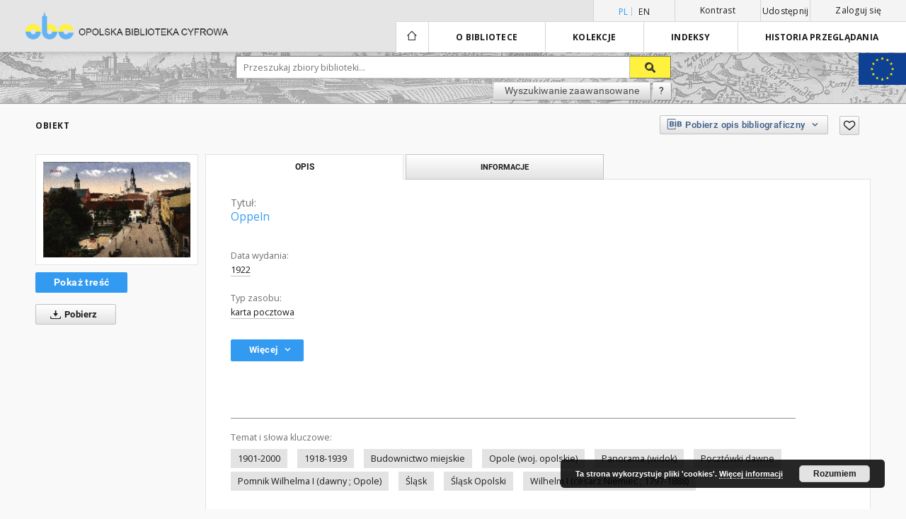

--- FILE ---
content_type: text/html;charset=utf-8
request_url: https://obc.opole.pl/dlibra/publication/1079/edition/862/oppeln?language=pl
body_size: 88428
content:
<!doctype html>
<html lang="pl">
	<head>
		<script src="https://obc.opole.pl/style/dlibra/default/js/script-jquery.min.js" type="text/javascript"></script>

		


<meta charset="utf-8">
<meta http-equiv="X-UA-Compatible" content="IE=edge">
<meta name="viewport" content="width=device-width, initial-scale=1">


<title>Opolska Biblioteka Cyfrowa</title>
<meta name="Description" content="[1] karta : ilustracja ; 9x14 cm" />

<meta property="og:url"                content="https://obc.opole.pl/dlibra/publication/1079/edition/862/oppeln?language=pl" />
<meta property="og:type"               content="Object" />
<meta property="og:title"              content="Opolska Biblioteka Cyfrowa" />
<meta property="og:description"        content="[1] karta : ilustracja ; 9x14 cm" />
<meta property="og:image"              content="https://obc.opole.pl/image/edition/thumbnail:docmetadata/862" />

<link rel="icon" type="image/png" href="https://obc.opole.pl/style/common/img/icons/favicon.png" sizes="16x16"> 
<link rel="apple-touch-icon" href="https://obc.opole.pl/style/common/img/icons/apple-touch-icon.png">

<link rel="canonical" href="https://obc.opole.pl/dlibra/publication/1079/edition/862?language=pl" />

<link rel="stylesheet" href="https://obc.opole.pl/style/dlibra/default/css/libs.css?@HASH-TOKEN@">
<link rel="stylesheet" href="https://obc.opole.pl/style/dlibra/default/css/main.css?@HASH-TOKEN@">
<link rel="stylesheet" href="https://obc.opole.pl/style/dlibra/default/css/colors.css?@HASH-TOKEN@">
<link rel="stylesheet" href="https://obc.opole.pl/style/dlibra/default/css/custom.css?@HASH-TOKEN@">


	    <link rel="search"  type="application/opensearchdescription+xml" href="https://obc.opole.pl/OBC_pl.xml"  title="OBC" />

										<link rel="meta" type="application/rdf+xml" href="https://obc.opole.pl/dlibra/rdf.xml?type=e&amp;id=862"/>
	
	<link rel="schema.DC" href="http://purl.org/dc/elements/1.1/" />
	<!--type is "document" for import all tags into zotero-->
	<meta name="DC.type" content="document" />
	<meta name="DC.identifier" content="https://obc.opole.pl/publication/1079" />
	
						<meta name="DC.date" content="1922" />
								<meta name="DC.identifier" content="http://obc.opole.pl/Content/862/PDF/2138.pdf" />
								<meta name="DC.subject" content="1901-2000" />
					<meta name="DC.subject" content="1918-1939" />
					<meta name="DC.subject" content="Budownictwo miejskie" />
					<meta name="DC.subject" content="Opole (woj. opolskie)" />
					<meta name="DC.subject" content="Panorama (widok)" />
					<meta name="DC.subject" content="Poczt&oacute;wki dawne" />
					<meta name="DC.subject" content="Pomnik Wilhelma I (dawny ; Opole)" />
					<meta name="DC.subject" content="&#346;l&#261;sk" />
					<meta name="DC.subject" content="&#346;l&#261;sk Opolski" />
					<meta name="DC.subject" content="Wilhelm I (cesarz Niemiec ; 1797-1888)" />
								<meta name="DC.format" content="application/pdf" />
								<meta name="DC.description" content="[1] karta : ilustracja ; 9x14 cm" />
					<meta name="DC.description" content="Na karcie fragment zabudowy ul. Krakowskiej od skrzy&#380;owania z Pl. Wolno&#347;ci w stron&#281; ratusza, pomnik Wilhelma I" />
								<meta name="DC.language" content="niemiecki" />
								<meta name="DC.source" content="2138 poczt." />
								<meta name="DC.type" content="karta pocztowa" />
								<meta name="DC.title" content="Oppeln" />
								<meta name="DC.relation" content="oai:obc.opole.pl:publication:1079" />
								<meta name="DC.rights" content="Wojew&oacute;dzka Biblioteka Publiczna w Opolu" />
								<meta name="DC.publisher" content="Zieher, Ottmar" />
								<meta name="DC.issued" content="1922" />
			
										<meta name="citation_title" content="Oppeln" />
				<meta name="citation_pdf_url" content="http://obc.opole.pl/Content/862/PDF/2138.pdf" />
				<meta name="citation_online_date" content="2010/04/14" />
		
							<script type="text/javascript">
var gaJsHost = (("https:" == document.location.protocol) ? "https://ssl." : "http://www.");
document.write(unescape("%3Cscript src='" + gaJsHost + "google-analytics.com/ga.js' type='text/javascript'%3E%3C/script%3E"));
</script>
<script type="text/javascript">
try {
var pageTracker = _gat._getTracker("UA-12041376-4");
pageTracker._trackPageview();
} catch(err) {}</script>

<!-- Google Tag Manager -->
<script>(function(w,d,s,l,i){w[l]=w[l]||[];w[l].push({'gtm.start':
new Date().getTime(),event:'gtm.js'});var f=d.getElementsByTagName(s)[0],
j=d.createElement(s),dl=l!='dataLayer'?'&l='+l:'';j.async=true;j.src=
'https://www.googletagmanager.com/gtm.js?id='+i+dl;f.parentNode.insertBefore(j,f);
})(window,document,'script','dataLayer','GTM-NJZBZKG');</script>
<!-- End Google Tag Manager -->

			
							</head>

	<body class="">

		
		<div class="container--main">

			<header class="header--main" tabindex="-1">

  <ul class="skip-links list-unstyled">
    <li><a href="#main-menu" class="inner">Przejdź do menu głównego</a></li>
        <li><a href="#search-form" class="inner">Przejdź do wyszukiwarki</a></li>
        <li><a href="#main-content" class="inner">Przejdź do treści</a></li>
    <li><a href="#footer">Przejdź do stopki</a></li>
  </ul>


	
        
  <div class="container--full">
    <nav class="header--top" id="navigationTop">
      <button class="header__menu-toggle navbar-toggle collapsed visible-xs visible-sm" type="button" data-toggle="collapse" data-target="#navbar-collapse" aria-expanded="false">
        <span class="dlibra-icon-menu"></span>
      </button>
      <ul class="header__list hidden-sm hidden-xs">
									      <li class="header__list-item header__list-item--languages hidden-xs hidden-sm">
      <a class="header__list__link header__list__link--language active" href="/" title="polski">
          pl
      </a>
                        <a class="header__list__link header__list__link--language" href="https://obc.opole.pl/dlibra/publication/1079/edition/862/oppeln?language=en" title="English">en</a>
                                </li>
      <li class="header__languages-item visible-xs visible-sm">
              <a href="https://obc.opole.pl/dlibra/publication/1079/edition/862/oppeln?language=en" class="header__languages__link ">en</a>
              <a href="https://obc.opole.pl/dlibra/publication/1079/edition/862/oppeln?language=pl" class="header__languages__link active">pl</a>
          </li>
  
				        <li class="header__list-item">
          <button class="header__list__link contrast__link" data-contrast="false">
            <span class="dlibra-icon-contrast"></span>
            Kontrast
          </button>
        </li>

        <li class="header__list-item">
          <div class="a2a--header">
            <div class="a2a_kit a2a_kit_size_32 a2a_default_style" data-a2a-url="https://obc.opole.pl/dlibra/publication/1079/edition/862/oppeln?language=pl">
              <a class="a2a_dd header__list__link" href="https://www.addtoany.com/share">Udostępnij</a>
            </div>
            <script>
               var a2a_config = a2a_config || {};
               a2a_config.onclick = 1;
               a2a_config.locale = "pl";
               a2a_config.color_main = "D7E5ED";
               a2a_config.color_border = "9D9D9D";
               a2a_config.color_link_text = "333333";
               a2a_config.color_link_text_hover = "333333";
               a2a_config.color_bg = "d9d9d9";
               a2a_config.icon_color = "#767676";
							 a2a_config.num_services = 6;
							 a2a_config.prioritize = ["facebook", "wykop", "twitter", "pinterest", "email", "gmail"];
            </script>
            <script async src="//static.addtoany.com/menu/page.js"></script>
          </div>
        </li>
        <li class="header__list-item">
                      <a href="https://obc.opole.pl/dlibra/login?refUrl=aHR0cHM6Ly9vYmMub3BvbGUucGwvZGxpYnJhL3B1YmxpY2F0aW9uLzEwNzkvZWRpdGlvbi84NjIvb3BwZWxuP2xhbmd1YWdlPXBs" class="header__list__link" >
              Zaloguj się
            </a>
                  </li>
      </ul>
    </nav>
  </div>
  <div class="navbar menu--desktop" role="navigation">
    <div class="container--full">
      <div class="menu__header">
        <a class="menu__logo" href="https://obc.opole.pl">
          <img src="https://obc.opole.pl/style/dlibra/default/img/custom-images/logo.png
" title="Opolska Biblioteka Cyfrowa" alt="Opolska Biblioteka Cyfrowa"/>
        </a>
      </div>
      <div class="menu__collapse" id="navbar-collapse" js-menu>
					<div class="menu__back__container visible-xs visible-sm" js-back-container>
					</div>
          <button class="header__menu-toggle--inner navbar-toggle collapsed visible-xs visible-sm" type="button" data-toggle="collapse" data-target="#navbar-collapse" aria-expanded="false" js-close></button>
          <ul class="header__languages visible-xs visible-sm">
                                <li class="header__list-item header__list-item--languages hidden-xs hidden-sm">
      <a class="header__list__link header__list__link--language active" href="/" title="polski">
          pl
      </a>
                        <a class="header__list__link header__list__link--language" href="https://obc.opole.pl/dlibra/publication/1079/edition/862/oppeln?language=en" title="English">en</a>
                                </li>
      <li class="header__languages-item visible-xs visible-sm">
              <a href="https://obc.opole.pl/dlibra/publication/1079/edition/862/oppeln?language=en" class="header__languages__link ">en</a>
              <a href="https://obc.opole.pl/dlibra/publication/1079/edition/862/oppeln?language=pl" class="header__languages__link active">pl</a>
          </li>
  
                      </ul>
          <div class="header__user visible-xs visible-sm">
                          <a href="https://obc.opole.pl/dlibra/login" class="header__user__link pull-left">
                Zaloguj się
              </a>
							<a href="" class="header__user__link contrast__link" data-contrast="false">
								<span class="dlibra-icon-contrast"></span>
								Kontrast
							</a>
              <div class="a2a--header header__user__a2a">
		            <div class="a2a_kit a2a_kit_size_32 a2a_default_style">
		              <a class="a2a_dd header__user__link" href="https://www.addtoany.com/share">Udostępnij</a>
		            </div>
		            <script>
		               var a2a_config = a2a_config || {};
		               a2a_config.onclick = 1;
		               a2a_config.locale = "pl";
									 a2a_config.num_services = 6;
									 a2a_config.prioritize = ["facebook", "wykop", "twitter", "pinterest", "email", "gmail"];
		            </script>
		            <script async src="//static.addtoany.com/menu/page.js"></script>
		          </div>
                      </div>
          <button class="menu__back hidden" js-back>
            <span class="dlibra-icon-chevron-left"></span>
            Powrót
          </button>
          <ul class="menu__nav nav">
            <li class=" hidden-xs hidden-sm">
              <a href="https://obc.opole.pl" class="home" title="Strona główna">
                <span class="dlibra-icon-home"></span>
              </a>
            </li>
                           	
						<li>
				<a href="#" class="dropdown-toggle hidden-xs hidden-sm" data-toggle="dropdown" js-section js-section-text>
					O bibliotece
				</a>
				<a href="#" class="dropdown-toggle visible-xs visible-sm" data-toggle="dropdown" js-section js-section-text tabindex="-1">
					O bibliotece
				</a>
				<button class="dlibra-icon-chevron-right visible-xs visible-sm dropdown-toggle dropdown-icon" title="Rozwiń/zwiń listę obiektów"></button>
					<ul class="dropdown-menu pull-right">

		<li class="visible-xs header__current" js-current>
			<span class="dlibra-icon-chevron-right"></span>
		</li>
									<li>
										<a href="https://obc.opole.pl/dlibra/text?id=example-page" class="menu__nav--no-dropdown">
							Opis projektu
									</a>
				</li>
												<li>
										<a href="https://obc.opole.pl/dlibra/text?id=default" class="menu__nav--no-dropdown">
							Najczęściej zadawane pytania
									</a>
				</li>
												<li>
										<a href="https://obc.opole.pl/dlibra/text?id=zasady" class="menu__nav--no-dropdown">
							Zasady funkcjonowania OBC
									</a>
				</li>
												<li>
																					<a href="https://obc.opole.pl/dlibra/contact" class="menu__nav--no-dropdown">
							Kontakt
														</a>
				</li>
												<li>
										<a href="https://obc.opole.pl/dlibra/text?id=dc-djvu" class="menu__nav--no-dropdown">
							Jak korzystać z publikacji DjVu?
									</a>
				</li>
												<li>
										<a href="https://obc.opole.pl/dlibra/text?id=plain-content" class="menu__nav--no-dropdown">
							Treść dla wyszukiwarek
									</a>
				</li>
												<li>
															<a href="/dlibra/pubstats" class="menu__nav--no-dropdown">
							Statystyki biblioteki
														</a>
				</li>
						</ul>
				</li>
			



                           
  <li class="">
    <a href="#" class="dropdown-toggle hidden-xs hidden-sm" data-toggle="dropdown"  js-section js-section-text>
      Kolekcje
    </a>
    <a href="#" class="dropdown-toggle visible-xs visible-sm" data-toggle="dropdown"  js-section js-section-text tabindex="-1">
      Kolekcje
    </a>
    <button class="dlibra-icon-chevron-right visible-xs visible-sm dropdown-toggle dropdown-icon" title="Rozwiń/zwiń listę obiektów"></button>
    <ul class="dropdown-menu pull-right">
      <li class="visible-xs visible-sm header__current" js-current>
        <span class="dlibra-icon-chevron-right"></span>
      </li>
            	
            	<li>
				<button class="dlibra-icon-circle-plus hidden-xs hidden-sm dropdown-toggle dropdown-icon" title="Rozwiń/zwiń listę obiektów">
		</button><a href="https://obc.opole.pl/dlibra/collectiondescription/41" js-section-text>
			Zbiory Partnerów OBC
		</a>
		<button class="dlibra-icon-chevron-right visible-xs visible-sm dropdown-toggle dropdown-icon" title="Rozwiń/zwiń listę obiektów"></button>
		<ul class="dropdown-menu">
			<li class="visible-xs visible-sm header__current" js-current>
				<span class="dlibra-icon-chevron-right"></span>
			</li>
							<li>
				<a href="https://obc.opole.pl/dlibra/collectiondescription/43" class="menu__nav--no-dropdown">
			Miejska Biblioteka Publiczna w Opolu
		</a>
	</li>
							<li>
				<a href="https://obc.opole.pl/dlibra/collectiondescription/45" class="menu__nav--no-dropdown">
			Muzeum Piastów Śląskich w Brzegu
		</a>
	</li>
							<li>
				<a href="https://obc.opole.pl/dlibra/collectiondescription/44" class="menu__nav--no-dropdown">
			Muzeum Ziemi Prudnickiej
		</a>
	</li>
							<li>
				<a href="https://obc.opole.pl/dlibra/collectiondescription/42" class="menu__nav--no-dropdown">
			Pedagogiczna Biblioteka Wojewódzka w Opolu
		</a>
	</li>
							<li>
				<a href="https://obc.opole.pl/dlibra/collectiondescription/46" class="menu__nav--no-dropdown">
			Państwowa Medyczna Wyższa Szkoła Zawodowa w Opolu
		</a>
	</li>
							<li>
				<a href="https://obc.opole.pl/dlibra/collectiondescription/51" class="menu__nav--no-dropdown">
			Gminna Biblioteka Publiczna w Pokoju
		</a>
	</li>
							<li>
				<a href="https://obc.opole.pl/dlibra/collectiondescription/52" class="menu__nav--no-dropdown">
			Instytut Śląski
		</a>
	</li>
					</ul>
	</li>
            	<li>
				<button class="dlibra-icon-circle-plus hidden-xs hidden-sm dropdown-toggle dropdown-icon" title="Rozwiń/zwiń listę obiektów">
		</button><a href="https://obc.opole.pl/dlibra/collectiondescription/9" js-section-text>
			Regionalia
		</a>
		<button class="dlibra-icon-chevron-right visible-xs visible-sm dropdown-toggle dropdown-icon" title="Rozwiń/zwiń listę obiektów"></button>
		<ul class="dropdown-menu">
			<li class="visible-xs visible-sm header__current" js-current>
				<span class="dlibra-icon-chevron-right"></span>
			</li>
							<li>
				<a href="https://obc.opole.pl/dlibra/collectiondescription/27" class="menu__nav--no-dropdown">
			Akty prawne
		</a>
	</li>
							<li>
				<a href="https://obc.opole.pl/dlibra/collectiondescription/25" class="menu__nav--no-dropdown">
			Bibliografie
		</a>
	</li>
							<li>
				<a href="https://obc.opole.pl/dlibra/collectiondescription/14" class="menu__nav--no-dropdown">
			Czasopisma
		</a>
	</li>
							<li>
				<button class="dlibra-icon-circle-plus hidden-xs hidden-sm dropdown-toggle dropdown-icon" title="Rozwiń/zwiń listę obiektów">
		</button><a href="https://obc.opole.pl/dlibra/collectiondescription/11" js-section-text>
			Druki ulotne
		</a>
		<button class="dlibra-icon-chevron-right visible-xs visible-sm dropdown-toggle dropdown-icon" title="Rozwiń/zwiń listę obiektów"></button>
		<ul class="dropdown-menu">
			<li class="visible-xs visible-sm header__current" js-current>
				<span class="dlibra-icon-chevron-right"></span>
			</li>
							<li>
				<a href="https://obc.opole.pl/dlibra/collectiondescription/21" class="menu__nav--no-dropdown">
			Powstania Ślaskie i Plebiscyt na Górnym Śląsku
		</a>
	</li>
					</ul>
	</li>
							<li>
				<a href="https://obc.opole.pl/dlibra/collectiondescription/54" class="menu__nav--no-dropdown">
			Grafika regionalna
		</a>
	</li>
							<li>
				<a href="https://obc.opole.pl/dlibra/collectiondescription/10" class="menu__nav--no-dropdown">
			Książki
		</a>
	</li>
							<li>
				<a href="https://obc.opole.pl/dlibra/collectiondescription/19" class="menu__nav--no-dropdown">
			Pocztówki regionalne
		</a>
	</li>
					</ul>
	</li>
            	<li>
				<button class="dlibra-icon-circle-plus hidden-xs hidden-sm dropdown-toggle dropdown-icon" title="Rozwiń/zwiń listę obiektów">
		</button><a href="https://obc.opole.pl/dlibra/collectiondescription/12" js-section-text>
			Dziedzictwo kulturowe
		</a>
		<button class="dlibra-icon-chevron-right visible-xs visible-sm dropdown-toggle dropdown-icon" title="Rozwiń/zwiń listę obiektów"></button>
		<ul class="dropdown-menu">
			<li class="visible-xs visible-sm header__current" js-current>
				<span class="dlibra-icon-chevron-right"></span>
			</li>
							<li>
				<a href="https://obc.opole.pl/dlibra/collectiondescription/17" class="menu__nav--no-dropdown">
			Starodruki
		</a>
	</li>
							<li>
				<a href="https://obc.opole.pl/dlibra/collectiondescription/18" class="menu__nav--no-dropdown">
			Rękopisy
		</a>
	</li>
							<li>
				<a href="https://obc.opole.pl/dlibra/collectiondescription/20" class="menu__nav--no-dropdown">
			Cymelia po konserwacji
		</a>
	</li>
							<li>
				<a href="https://obc.opole.pl/dlibra/collectiondescription/22" class="menu__nav--no-dropdown">
			Grafiki
		</a>
	</li>
							<li>
				<a href="https://obc.opole.pl/dlibra/collectiondescription/34" class="menu__nav--no-dropdown">
			Kartografia
		</a>
	</li>
							<li>
				<a href="https://obc.opole.pl/dlibra/collectiondescription/47" class="menu__nav--no-dropdown">
			Konserwacja RPO WO 2017-2019
		</a>
	</li>
							<li>
				<a href="https://obc.opole.pl/dlibra/collectiondescription/56" class="menu__nav--no-dropdown">
			Konserwacja MKiDN 2022
		</a>
	</li>
							<li>
				<a href="https://obc.opole.pl/dlibra/collectiondescription/57" class="menu__nav--no-dropdown">
			Konserwacja MKiDN 2023
		</a>
	</li>
							<li>
				<a href="https://obc.opole.pl/dlibra/collectiondescription/58" class="menu__nav--no-dropdown">
			Konserwacja MKiDN 2024
		</a>
	</li>
					</ul>
	</li>
            	<li>
				<button class="dlibra-icon-circle-plus hidden-xs hidden-sm dropdown-toggle dropdown-icon" title="Rozwiń/zwiń listę obiektów">
		</button><a href="https://obc.opole.pl/dlibra/collectiondescription/13" js-section-text>
			Zbiory współczesne
		</a>
		<button class="dlibra-icon-chevron-right visible-xs visible-sm dropdown-toggle dropdown-icon" title="Rozwiń/zwiń listę obiektów"></button>
		<ul class="dropdown-menu">
			<li class="visible-xs visible-sm header__current" js-current>
				<span class="dlibra-icon-chevron-right"></span>
			</li>
							<li>
				<a href="https://obc.opole.pl/dlibra/collectiondescription/15" class="menu__nav--no-dropdown">
			Czasopisma
		</a>
	</li>
							<li>
				<a href="https://obc.opole.pl/dlibra/collectiondescription/16" class="menu__nav--no-dropdown">
			Książki
		</a>
	</li>
							<li>
				<a href="https://obc.opole.pl/dlibra/collectiondescription/26" class="menu__nav--no-dropdown">
			Bibliografie
		</a>
	</li>
							<li>
				<a href="https://obc.opole.pl/dlibra/collectiondescription/30" class="menu__nav--no-dropdown">
			Rękopisy
		</a>
	</li>
							<li>
				<a href="https://obc.opole.pl/dlibra/collectiondescription/31" class="menu__nav--no-dropdown">
			Druki urzędowe
		</a>
	</li>
							<li>
				<a href="https://obc.opole.pl/dlibra/collectiondescription/40" class="menu__nav--no-dropdown">
			Akty prawne
		</a>
	</li>
					</ul>
	</li>
            	<li>
				<button class="dlibra-icon-circle-plus hidden-xs hidden-sm dropdown-toggle dropdown-icon" title="Rozwiń/zwiń listę obiektów">
		</button><a href="https://obc.opole.pl/dlibra/collectiondescription/23" js-section-text>
			eCzytelnia OBC
		</a>
		<button class="dlibra-icon-chevron-right visible-xs visible-sm dropdown-toggle dropdown-icon" title="Rozwiń/zwiń listę obiektów"></button>
		<ul class="dropdown-menu">
			<li class="visible-xs visible-sm header__current" js-current>
				<span class="dlibra-icon-chevron-right"></span>
			</li>
							<li>
				<a href="https://obc.opole.pl/dlibra/collectiondescription/28" class="menu__nav--no-dropdown">
			Dzienniki
		</a>
	</li>
							<li>
				<a href="https://obc.opole.pl/dlibra/collectiondescription/29" class="menu__nav--no-dropdown">
			Kalendarze
		</a>
	</li>
							<li>
				<a href="https://obc.opole.pl/dlibra/collectiondescription/39" class="menu__nav--no-dropdown">
			Fotografie
		</a>
	</li>
					</ul>
	</li>
            	<li>
				<a href="https://obc.opole.pl/dlibra/collectiondescription/24" class="menu__nav--no-dropdown">
			Muzykalia
		</a>
	</li>
            	<li>
				<a href="https://obc.opole.pl/dlibra/collectiondescription/33" class="menu__nav--no-dropdown">
			Polecane
		</a>
	</li>
            	<li>
				<a href="https://obc.opole.pl/dlibra/collectiondescription/35" class="menu__nav--no-dropdown">
			Kolekcja Emila Kornasia
		</a>
	</li>
            	<li>
				<button class="dlibra-icon-circle-plus hidden-xs hidden-sm dropdown-toggle dropdown-icon" title="Rozwiń/zwiń listę obiektów">
		</button><a href="https://obc.opole.pl/dlibra/collectiondescription/36" js-section-text>
			Pocztówki
		</a>
		<button class="dlibra-icon-chevron-right visible-xs visible-sm dropdown-toggle dropdown-icon" title="Rozwiń/zwiń listę obiektów"></button>
		<ul class="dropdown-menu">
			<li class="visible-xs visible-sm header__current" js-current>
				<span class="dlibra-icon-chevron-right"></span>
			</li>
							<li>
				<a href="https://obc.opole.pl/dlibra/collectiondescription/37" class="menu__nav--no-dropdown">
			Pocztówki świąteczne
		</a>
	</li>
							<li>
				<a href="https://obc.opole.pl/dlibra/collectiondescription/38" class="menu__nav--no-dropdown">
			Pocztówki Kresowe
		</a>
	</li>
					</ul>
	</li>
            	<li>
				<button class="dlibra-icon-circle-plus hidden-xs hidden-sm dropdown-toggle dropdown-icon" title="Rozwiń/zwiń listę obiektów">
		</button><a href="https://obc.opole.pl/dlibra/collectiondescription/49" js-section-text>
			Opole
		</a>
		<button class="dlibra-icon-chevron-right visible-xs visible-sm dropdown-toggle dropdown-icon" title="Rozwiń/zwiń listę obiektów"></button>
		<ul class="dropdown-menu">
			<li class="visible-xs visible-sm header__current" js-current>
				<span class="dlibra-icon-chevron-right"></span>
			</li>
							<li>
				<a href="https://obc.opole.pl/dlibra/collectiondescription/53" class="menu__nav--no-dropdown">
			Festiwal w Opolu
		</a>
	</li>
					</ul>
	</li>
            	<li>
				<a href="https://obc.opole.pl/dlibra/collectiondescription/55" class="menu__nav--no-dropdown">
			Kresy Wschodnie II Rzeczpospolitej Polskiej
		</a>
	</li>
          </ul>
  </li>


                           


<li>
	<a href="#" class="dropdown-toggle hidden-xs hidden-sm" data-toggle="dropdown" js-section js-section-text>
		Indeksy
	</a>
	<a href="#" class="dropdown-toggle visible-xs visible-sm" data-toggle="dropdown" js-section js-section-text tabindex="-1">
		Indeksy
	</a>
	<button class="dlibra-icon-chevron-right visible-xs visible-sm dropdown-toggle dropdown-icon" title="Rozwiń/zwiń listę obiektów"></button>
	<ul class="dropdown-menu pull-right">
		<li class="visible-xs visible-sm header__current" js-current>
			<span class="dlibra-icon-chevron-right"></span>
		</li>
					<li title="Nazwa zasobu.">
				<button class="dlibra-icon-circle-plus hidden-xs hidden-sm dropdown-toggle dropdown-icon" title="Pokaż/ukryj listę podatrybutów">
		</button><a href="https://obc.opole.pl/dlibra/indexsearch?rdfName=Title&ipp=60&p=0" js-section-text>
			Tytuł
		</a>
		<button class="dlibra-icon-chevron-right visible-xs visible-sm dropdown-toggle dropdown-icon" title="Pokaż/ukryj listę podatrybutów"></button>
		<ul class="dropdown-menu">
			<li class="visible-xs visible-sm header__current" js-current>
				<span class="dlibra-icon-chevron-right"></span>
			</li>
							<li title="Skrótowa nazwa grupy (np. czasopisma), do której należy zasób.">
				<a href="https://obc.opole.pl/dlibra/indexsearch?rdfName=GroupTitle&ipp=60&p=0" class="menu__nav--no-dropdown">
			Tytuł publikacji grupowej
		</a>
	</li>
					</ul>
	</li>
					<li title="Instytucja lub osoba odpowiedzialna za zawartość zasobu.">
				<a href="https://obc.opole.pl/dlibra/indexsearch?rdfName=Creator&ipp=60&p=0" class="menu__nav--no-dropdown">
			Autor
		</a>
	</li>
					<li title="Tematyka zawartości zasobu.">
				<a href="https://obc.opole.pl/dlibra/indexsearch?rdfName=Subject&ipp=60&p=0" class="menu__nav--no-dropdown">
			Hasło przedmiotowe
		</a>
	</li>
					<li title="Opis zawartości zasobu.">
				<button class="dlibra-icon-circle-plus hidden-xs hidden-sm dropdown-toggle dropdown-icon" title="Pokaż/ukryj listę podatrybutów">
		</button><a href="https://obc.opole.pl/dlibra/indexsearch?rdfName=Description&ipp=60&p=0" js-section-text>
			Opis
		</a>
		<button class="dlibra-icon-chevron-right visible-xs visible-sm dropdown-toggle dropdown-icon" title="Pokaż/ukryj listę podatrybutów"></button>
		<ul class="dropdown-menu">
			<li class="visible-xs visible-sm header__current" js-current>
				<span class="dlibra-icon-chevron-right"></span>
			</li>
							<li title="">
				<a href="https://obc.opole.pl/dlibra/indexsearch?rdfName=wwwDesc&ipp=60&p=0" class="menu__nav--no-dropdown">
			Opis www
		</a>
	</li>
					</ul>
	</li>
					<li title="Instytucja lub osoba odpowiedzialna za publikację zasobu.">
				<button class="dlibra-icon-circle-plus hidden-xs hidden-sm dropdown-toggle dropdown-icon" title="Pokaż/ukryj listę podatrybutów">
		</button><a href="https://obc.opole.pl/dlibra/indexsearch?rdfName=Publisher&ipp=60&p=0" js-section-text>
			Wydawca
		</a>
		<button class="dlibra-icon-chevron-right visible-xs visible-sm dropdown-toggle dropdown-icon" title="Pokaż/ukryj listę podatrybutów"></button>
		<ul class="dropdown-menu">
			<li class="visible-xs visible-sm header__current" js-current>
				<span class="dlibra-icon-chevron-right"></span>
			</li>
							<li title="">
				<a href="https://obc.opole.pl/dlibra/indexsearch?rdfName=Place&ipp=60&p=0" class="menu__nav--no-dropdown">
			Miejsce wydania
		</a>
	</li>
					</ul>
	</li>
					<li title="Instytucja lub osoba, która wniosła wkład do zawartości zasobu.">
				<a href="https://obc.opole.pl/dlibra/indexsearch?rdfName=Contributor&ipp=60&p=0" class="menu__nav--no-dropdown">
			Współtwórca
		</a>
	</li>
					<li title="Data związana z konkretnym wydarzeniem cyklu życia zasobu.">
				<a href="https://obc.opole.pl/dlibra/indexsearch?rdfName=Date&ipp=60&p=0" class="menu__nav--no-dropdown">
			Data wydania
		</a>
	</li>
					<li title="Charakter lub rodzaj treści zasobu.">
				<a href="https://obc.opole.pl/dlibra/indexsearch?rdfName=Type&ipp=60&p=0" class="menu__nav--no-dropdown">
			Typ zasobu
		</a>
	</li>
					<li title="Sposób fizycznej lub cyfrowej prezentacji zasobu.">
				<a href="https://obc.opole.pl/dlibra/indexsearch?rdfName=Format&ipp=60&p=0" class="menu__nav--no-dropdown">
			Format
		</a>
	</li>
					<li title="Jednoznaczny identyfikator zasobu w pewnym kontekście.">
				<a href="https://obc.opole.pl/dlibra/indexsearch?rdfName=Identifier&ipp=60&p=0" class="menu__nav--no-dropdown">
			Identyfikator zasobu
		</a>
	</li>
					<li title="Odniesienie do zasobu, z którego wywodzi się ten zasób.">
				<a href="https://obc.opole.pl/dlibra/indexsearch?rdfName=Source&ipp=60&p=0" class="menu__nav--no-dropdown">
			Identyfikator oryginału
		</a>
	</li>
					<li title="Język zawartości zasobu.">
				<a href="https://obc.opole.pl/dlibra/indexsearch?rdfName=Language&ipp=60&p=0" class="menu__nav--no-dropdown">
			Język
		</a>
	</li>
					<li title="Odnośniki do powiązanych zasobów.">
				<a href="https://obc.opole.pl/dlibra/indexsearch?rdfName=Relation&ipp=60&p=0" class="menu__nav--no-dropdown">
			Powiązania
		</a>
	</li>
					<li title="Zakres zawartości zasobu.">
				<a href="https://obc.opole.pl/dlibra/indexsearch?rdfName=Coverage&ipp=60&p=0" class="menu__nav--no-dropdown">
			Zakres
		</a>
	</li>
					<li title="Informacje o prawach dotyczących zasobu.">
				<a href="https://obc.opole.pl/dlibra/indexsearch?rdfName=Rights&ipp=60&p=0" class="menu__nav--no-dropdown">
			Prawa do dysponowania publikacją
		</a>
	</li>
					<li title="Tagi użytkowników.">
				<a href="https://obc.opole.pl/dlibra/indexsearch?rdfName=Tags&ipp=60&p=0" class="menu__nav--no-dropdown">
			Tagi
		</a>
	</li>
					<li title="Instytucja lub osoba, która dofinansowała digitalizację danego dzieła">
				<a href="https://obc.opole.pl/dlibra/indexsearch?rdfName=Sponsor&ipp=60&p=0" class="menu__nav--no-dropdown">
			Sponsor digitalizacji
		</a>
	</li>
			</ul>
</li>


                           <li>
  <button class="dlibra-icon-chevron-right visible-xs visible-sm dropdown-toggle dropdown-icon" title="Rozwiń/zwiń listę obiektów"></button>
  <a href="#" class="dropdown-toggle hidden-xs hidden-sm" data-toggle="dropdown" js-section js-section-text>
    Historia przeglądania
  </a>
  <a href="#" class="dropdown-toggle  visible-xs visible-sm" data-toggle="dropdown" js-section js-section-text tabindex="-1">
    Historia przeglądania
  </a>
	<ul class="dropdown-menu pull-right lastviewed">
    <li class="visible-xs visible-sm header__current" js-current>
      <span class="dlibra-icon-chevron-right"></span>
    </li>
    <li>
      <a href="#" class="dropdown-toggle" data-toggle="dropdown" js-section-text >
        Obiekty
      </a>
      <button class="dlibra-icon-chevron-right visible-xs visible-sm dropdown-toggle dropdown-icon" title="Rozwiń/zwiń listę obiektów"></button>
      <ul class="dropdown-menu pull-right">
        <li class="visible-xs visible-sm header__current" js-current>
          <span class="dlibra-icon-chevron-right"></span>
        </li>
		          </ul>
    </li>
    <li>
      <a href="#" class="dropdown-toggle" data-toggle="dropdown" js-section-text >
        Kolekcje
      </a>
      <button class="dlibra-icon-chevron-right visible-xs visible-sm dropdown-toggle dropdown-icon" title="Rozwiń/zwiń listę obiektów"></button>
      <ul class="dropdown-menu pull-right">
  			<li class="visible-xs visible-sm header__current" js-current>
  				<span class="dlibra-icon-chevron-right"></span>
  			</li>
		          </ul>
    </li>
  </ul>
</li>


                      </ul>
          <div class="menu__more hidden" js-more>
            <span class="dlibra-icon-chevron-long-down"></span>
          </div>
      </div>
    </div>
  </div>
</header>

<a class="eu__logo" href="
	https://wbp.opole.pl/index.php?option=com_content&view=article&id=349:fundusze-unijne&catid=2
">
  <img src="https://obc.opole.pl/style/dlibra/default/img/custom-images/eu-logo.jpg" class="eu__logo--img"/>
</a>

							
<section id="search-form">
	<div class="container--full">
	  <div class="header__search--subpage parallax-window"
>
			<div class="search__box--subpage">
								<form class="search__box--subpage__form" method="get" action="https://obc.opole.pl/dlibra/results">
					<label class="hidden-access" for="searchInput" title="Pole wyszukiwania">Pole wyszukiwania</label>
					<input class="search__box--subpage__input" id="searchInput" name="q" placeholder="Przeszukaj zbiory biblioteki..." required type="text"  maxlength="2001">
					<input name="action" value="SimpleSearchAction" type="hidden">
					<input name="type" value="-6" type="hidden">
					<input name="p" value="0" type="hidden">
					
					<button class="search__box--subpage__submit" type="submit" title="Wyszukaj">
						 <span class="dlibra-icon-search"></span>
					</button>
				</form>

				<div class="search__box--subpage__advanced-container">
					<a href="https://obc.opole.pl/dlibra/advsearch"
							class="search__box--subpage__advanced"
							title="Wyszukiwanie zaawansowane"
							data-advanced-search>
							Wyszukiwanie zaawansowane					</a>

					<a href="https://obc.opole.pl/dlibra/text?id=text-query-format" class="search__box--subpage__advanced-about" title="Jak poprawnie formułować zapytania?">
						<span>?</span>
					</a>
				</div>
				<div class="clearfix"></div>
	    </div>
				  </div>
	</div>
</section>

			
			<div id="main-content" class="anchor"></div>

			
												
<section>
<div id="publicationComponentData" data-homepageUrl="https://obc.opole.pl" data-servletName="/dlibra"
	data-isUserLoggedIn="false" data-editionId="862" data-publicationId="1079"
	data-permReqSuccessMsg="Prośba wysłana"
	data-permReqErrorMsg="Wysłanie prośby nie powiodło się"
	data-permReqWrongEmailMsg="Nieprawidłowy email"
	data-permReqEmptyReasonMsg="Wiadomość jest pusta"
	data-youHaveToBeLoggedMsg="Musisz być zalogowany"
	data-favoritesAddedMsg="Dodano do ulubionych."
	data-favoritesDeletedMsg="Usunięto z ulubionych"
	data-favoritesErrorMsg="Błąd podczas dodawania do ulubionych">
</div>

	<div class="modal fade modal--access" tabindex="-1" role="dialog" js-modal="access">
  <div class="modal-dialog" role="document" js-modal-inner>
    <div class="modal-content">
      <button type="button" class="modal-close" data-dismiss="modal" aria-label="Zamknij"></button>
      <div class="modal-header">
        <h4 class="modal-title">Poproś o dostęp</h4>
      </div>
			<form id="sendPermissionRequestForm" action="javascript:void(0)">
				<div class="modal-body">
					 <p class="modal-desc">Nie masz uprawnień do wyświetlenia tego obiektu. Aby poprosić
o dostęp do niego, wypełnij poniższe pola.</p>
					 <label class="modal-label" for="userEmail">E-mail<sup>*</sup></label>
					 <input class="modal-input" required type="email" name="userEmail" id="userEmail" value="" >
					 <input type="hidden" name="editionId" value="862" id="editionId">
					 <input type="hidden" name="publicationId" value="1079" id="publicationId">
					 <label class="modal-label" for="requestReason">Uzasadnienie<sup>*</sup></label>
					 <textarea class="modal-textarea" required name="requestReason" id="requestReason" cols="50" rows="5" ></textarea>
					 <input type="hidden" name="homeURL" id="homeURL" value="https://obc.opole.pl/dlibra">
				</div>
				<div class="modal-footer">
					<button class="modal-dismiss" type="button" class="btn btn-default" data-dismiss="modal">Anuluj</button>
					<button class="modal-submit" js-send-request>Wyślij</button>
				</div>
		 </form>
    </div><!-- /.modal-content -->
  </div><!-- /.modal-dialog -->
  <div class="modal-more hidden" js-modal-more></div>
</div><!-- /.modal -->



<div class="container--page container--component-object-container">
  <div class="object">
    <div class="object__box--top">
      <h2 class="object__header">
        Obiekt
      </h2>
			<div class="object__header-buttons">
				<div class="dropdown object__dropdown">
			    <button class="object__dropdown-bib-button dropdown-toggle" type="button" data-toggle="dropdown">
						<span class="dlibra-icon-bib object__dropdown-bib-add"></span>
						<span class="hidden-xs">Pobierz opis bibliograficzny</span>
						<span class="dlibra-icon-chevron-down"></span>
					</button>
			    <ul class="object__dropdown-bib dropdown-menu pull-right">
						<li>
							<a download="1079.ris" href="https://obc.opole.pl/dlibra/dlibra.ris?type=e&amp;id=862">
								ris
							</a>
						</li>
						<li>
							<a download="1079.bib" href="https://obc.opole.pl/dlibra/dlibra.bib?type=e&amp;id=862">
								BibTeX
							</a>
						</li>
			    </ul>
			  </div>
				<button type="button" class="object__button-fav "
					title="Dodaj do ulubionych"
					data-addToFav="Dodaj do ulubionych"
					data-deleteFromFav="Usuń z ulubionych"
          data-text-swap=' Usuń z ulubionych'
	        data-text-original=' Dodaj do ulubionych'
          data-ajaxurl="https://obc.opole.pl/dlibra/ajax.xml"
          data-ajaxparams="wid=Actions&amp;pageId=publication&amp;actionId=AddToFavouriteAction&amp;eid=862"
          data-addedtofavlab="Dodano do ulubionych."
          data-removedfromfavlab="Usunięto z ulubionych"
          data-onlylogged="Musisz się zalogować"
          data-error="Wystąpił błąd podczas dodawania do ulubionych"
          js-add-fav-object>
					<span class="dlibra-icon-heart"></span>
				</button>
	      <ul class="lang__list">
	        <li class="lang__list-item">
	        	        </li>
	      </ul>
			</div>


      <div class="settings__error" js-settings-errors>
    		<div class="settings__success" style="display: none;" js-settings-success>
    			<span>Zaktualizowano subskrypcję.</span>
    			<button class="settings__error-close" title="Zamknij okno dialogowe informacji" js-error-close></button>
    		</div>
    		<div class="settings__error-item" style="display: none;" js-settings-error tabindex="-1">
    			<span>Błąd podczas zmiany subskrypcji.</span>
    			<button class="settings__error-close" title="Zamknij okno dialogowe informacji" js-error-close></button>
    		</div>
    	</div>

    </div>
    <div class="object__box--left">
      <div class="object__image">
                
        																	<a href="https://obc.opole.pl/dlibra/publication/1079/edition/862/content" title="Oppeln">
							<img src="https://obc.opole.pl/image/edition/thumbnail:docmetadata/862" class="img-responsive" alt="Oppeln"/>
						</a>
					              </div>

			
			<div class="object__download">
																	<h3 class="download__header--all">
								<ul class="download__buttons">
									<li class="download__buttons-item">
										<a class="download__button"  href="https://obc.opole.pl/dlibra/publication/1079/edition/862/content">
											Pokaż treść
										</a>
									</li>
								</ul>
							</h3>
						
										    <a class="download__all-button js-analytics-content" href="https://obc.opole.pl/Content/862/download/" data-download="Rozpoczęto pobieranie" download>
                  <span class="dlibra-icon-download"></span>
              	              	Pobierz
              </a>
						<div class="clearfix"></div>
												</div>
			    </div>
		    <div class="object__box--right">
      <ul class="nav nav-tabs object__tabs" role="tablist">
        <li class="tab__item" role="presentation">
          <a href="#description" aria-controls="description" role="tab" data-toggle="tab" class="tab__item--description">Opis</a>
        </li>
        <li class="tab__item" role="presentation">
          <a href="#info" aria-controls="info" role="tab" data-toggle="tab" class="tab__item--info">Informacje</a>
        </li>
                      </ul>
      <div class="tab-content">
        <div class="tab-content__heading">
            <h3 class="object__title">
																	<span class="object__subheader">Tytuł:</span>
									<span class="dlibra-icon-circle-locked"></span>
																													Oppeln
																					
            </h3>
        </div>

				<!-- first tab start -->
        <div role="tabpanel" class="tab-pane object__pane" id="description">
          <div class="tab-content__container">
						<div class="desc__info">
					            	                							<h4 class="object__subheader">				Data wydania:
		</h4>
		<p class="object__desc">
						
																			<a href="https://obc.opole.pl//dlibra/metadatasearch?action=AdvancedSearchAction&type=-3&val1=Date:19220101~19221231"
					title="1922-01-01 - 1922-12-31">
					1922</a>
					      		</p>
	
				            	                							<h4 class="object__subheader">				Typ zasobu:
		</h4>
		<p class="object__desc">
						
																			<a href="https://obc.opole.pl//dlibra/metadatasearch?action=AdvancedSearchAction&type=-3&val1=Type:%22karta+pocztowa%22"
					title="">
					karta pocztowa</a>
					      		</p>
	
				            						</div>

                          <button class="object__more" type="button" data-toggle="collapse" data-target="#moreInfo" data-object-more="Więcej" data-object-less="Mniej">
                <span class="text">Więcej</span>
								<span class="icon dlibra-icon-chevron-down"></span>
              </button>
            <div id="moreInfo" class="collapse desc__more-info">
                             								<h4 class="object__subheader">				Opis:
		</h4>
		<p class="object__desc">
						
											<span>[1] karta : ilustracja ; 9x14 cm</span>
					      		; 
											<span>Na karcie fragment zabudowy ul. Krakowskiej od skrzyżowania z Pl. Wolności w stronę ratusza, pomnik Wilhelma I</span>
					      		</p>
	
			                             								<h4 class="object__subheader">				Wydawca:
		</h4>
		<p class="object__desc">
						
																			<a href="https://obc.opole.pl//dlibra/metadatasearch?action=AdvancedSearchAction&type=-3&val1=Publisher:%22Zieher%2C+Ottmar%22"
					title="">
					Zieher, Ottmar</a>
					      		</p>
	
															<h4 class="object__subheader">				Miejsce wydania:
		</h4>
		<p class="object__desc">
						
																			<a href="https://obc.opole.pl//dlibra/metadatasearch?action=AdvancedSearchAction&type=-3&val1=Place:%22M%C3%BCnchen%22"
					title="">
					M&uuml;nchen</a>
					      		</p>
	
									                             								<h4 class="object__subheader">				Format:
		</h4>
		<p class="object__desc">
						
																			<a href="https://obc.opole.pl//dlibra/metadatasearch?action=AdvancedSearchAction&type=-3&val1=Format:%22application%5C%2Fpdf%22"
					title="">
					application/pdf</a>
					      		</p>
	
			                             								<h4 class="object__subheader">				Identyfikator zasobu:
		</h4>
		<p class="object__desc">
						
							<a href="http://fbc.pionier.net.pl/id/oai:obc.opole.pl:862">oai:obc.opole.pl:862</a>
			
				      		</p>
	
			                             								<h4 class="object__subheader">				Identyfikator oryginału:
		</h4>
		<p class="object__desc">
						
																			<a href="https://obc.opole.pl//dlibra/metadatasearch?action=AdvancedSearchAction&type=-3&val1=Source:%222138+poczt.%22"
					title="">
					2138 poczt.</a>
					      		</p>
	
			                             								<h4 class="object__subheader">				Język:
		</h4>
		<p class="object__desc">
						
																			<a href="https://obc.opole.pl//dlibra/metadatasearch?action=AdvancedSearchAction&type=-3&val1=Language:%22niemiecki%22"
					title="">
					niemiecki</a>
					      		</p>
	
			                             								<h4 class="object__subheader">				Prawa do dysponowania publikacją:
		</h4>
		<p class="object__desc">
						
																			<a href="https://obc.opole.pl//dlibra/metadatasearch?action=AdvancedSearchAction&type=-3&val1=Rights:%22Wojew%C3%B3dzka+Biblioteka+Publiczna+w+Opolu%22"
					title="">
					Wojew&oacute;dzka Biblioteka Publiczna w Opolu</a>
					      		</p>
	
			              								<div class="exlibris__container">
																</div>
            </div>
						<div class="clearfix"></div>
            
              <div class="tab-content__footer">

									                <h4 class="object__subheader">
	                  Temat i słowa kluczowe:
	                </h4>
																																			<a class="object__keyword" href="https://obc.opole.pl/dlibra/metadatasearch?action=AdvancedSearchAction&amp;type=-3&amp;val1=Subject:%221901%5C-2000%22">
											1901-2000
										</a>
																			<a class="object__keyword" href="https://obc.opole.pl/dlibra/metadatasearch?action=AdvancedSearchAction&amp;type=-3&amp;val1=Subject:%221918%5C-1939%22">
											1918-1939
										</a>
																			<a class="object__keyword" href="https://obc.opole.pl/dlibra/metadatasearch?action=AdvancedSearchAction&amp;type=-3&amp;val1=Subject:%22Budownictwo+miejskie%22">
											Budownictwo miejskie
										</a>
																			<a class="object__keyword" href="https://obc.opole.pl/dlibra/metadatasearch?action=AdvancedSearchAction&amp;type=-3&amp;val1=Subject:%22Opole+%5C(woj.+opolskie%5C)%22">
											Opole (woj. opolskie)
										</a>
																			<a class="object__keyword" href="https://obc.opole.pl/dlibra/metadatasearch?action=AdvancedSearchAction&amp;type=-3&amp;val1=Subject:%22Panorama+%5C(widok%5C)%22">
											Panorama (widok)
										</a>
																			<a class="object__keyword" href="https://obc.opole.pl/dlibra/metadatasearch?action=AdvancedSearchAction&amp;type=-3&amp;val1=Subject:%22Poczt%C3%B3wki+dawne%22">
											Poczt&oacute;wki dawne
										</a>
																			<a class="object__keyword" href="https://obc.opole.pl/dlibra/metadatasearch?action=AdvancedSearchAction&amp;type=-3&amp;val1=Subject:%22Pomnik+Wilhelma+I+%5C(dawny+%5C%3B+Opole%5C)%22">
											Pomnik Wilhelma I (dawny ; Opole)
										</a>
																			<a class="object__keyword" href="https://obc.opole.pl/dlibra/metadatasearch?action=AdvancedSearchAction&amp;type=-3&amp;val1=Subject:%22%C5%9Al%C4%85sk%22">
											&#346;l&#261;sk
										</a>
																			<a class="object__keyword" href="https://obc.opole.pl/dlibra/metadatasearch?action=AdvancedSearchAction&amp;type=-3&amp;val1=Subject:%22%C5%9Al%C4%85sk+Opolski%22">
											&#346;l&#261;sk Opolski
										</a>
																			<a class="object__keyword" href="https://obc.opole.pl/dlibra/metadatasearch?action=AdvancedSearchAction&amp;type=-3&amp;val1=Subject:%22Wilhelm+I+%5C(cesarz+Niemiec+%5C%3B+1797%5C-1888%5C)%22">
											Wilhelm I (cesarz Niemiec ; 1797-1888)
										</a>
																	              </div>
          </div>
        </div>
				<!-- first tab end -->

				<!-- second tab start -->
        <div role="tabpanel" class="tab-pane fade object__pane" id="info">
          <div class="tab-content__container">
						<div class="desc__info">
							<h4 class="object__subheader">
	              Kolekcje, do których przypisany jest obiekt:
	            </h4>
	            <ul class="tab-content__collection-list">
	              	                	                  <li class="tab-content__collection-list-item">
	                    	                      <a class="tab-content__collection-link"  href="https://obc.opole.pl/dlibra/collectiondescription/1">
	                         Opolska Biblioteka Cyfrowa
	                      </a>
																									>
													                    	                      <a class="tab-content__collection-link"  href="https://obc.opole.pl/dlibra/collectiondescription/9">
	                         Regionalia
	                      </a>
																									>
													                    	                      <a class="tab-content__collection-link"  href="https://obc.opole.pl/dlibra/collectiondescription/19">
	                         Poczt&oacute;wki regionalne
	                      </a>
													                    	                  </li>
										<br />
	                	                  <li class="tab-content__collection-list-item">
	                    	                      <a class="tab-content__collection-link"  href="https://obc.opole.pl/dlibra/collectiondescription/1">
	                         Opolska Biblioteka Cyfrowa
	                      </a>
																									>
													                    	                      <a class="tab-content__collection-link"  href="https://obc.opole.pl/dlibra/collectiondescription/49">
	                         Opole
	                      </a>
													                    	                  </li>
										<br />
	                	              	            </ul>

              <h4 class="object__subheader">
                Data ostatniej modyfikacji:
              </h4>
              <p class="object__desc">
                                  2020-12-31
                              </p>

	            								<h4 class="object__subheader">
                  Data dodania obiektu:
                </h4>
                <p class="object__desc">
                  2010-04-14
                </p>
	              <h4 class="object__subheader">
                  Liczba wyświetleń treści obiektu:
								</h4>
								<p class="object__desc">
									156								</p>

											<h4 class="object__subheader">
							Liczba wyświetleń treści obiektu w formacie PDF
						</h4>
						<p class="object__desc">
							139
						</p>
						            
							<h4 class="object__subheader">
              	Wszystkie dostępne wersje tego obiektu:
							</h4>
							<p class="object__desc">
                <a href="https://obc.opole.pl/publication/1079">
                  https://obc.opole.pl/publication/1079
                </a>
              </p>

              <h4 class="object__subheader">
                Wyświetl opis w formacie RDF:
              </h4>
              <p class="object__desc">
                  <a class="object__button-link" href="https://obc.opole.pl/dlibra/rdf.xml?type=e&amp;id=862" target="_blank">
                    RDF
                  </a>
              </p>

	                            <h4 class="object__subheader">
                  Wyświetl opis w formacie OAI-PMH:
                </h4>
                <p class="object__desc">
                  <a class="object__button-link" href="https://obc.opole.pl/dlibra/oai-pmh-repository.xml?verb=GetRecord&amp;metadataPrefix=oai_dc&amp;identifier=oai:obc.opole.pl:862"  target="_blank">
                    OAI-PMH
                  </a>
                </p>
	            							<div class="tab-content__footer">
							</div>
						</div>
          </div>
        </div>
        <!-- second tab end -->

        <!-- third tab start -->
        <div role="tabpanel" class="tab-pane fade object__pane" id="structure">
			<ul class="tab-content__tree-list">
							<li class="tab-content__tree-list-item">
			
	<span class="tab-content__tree-fake-list-item ">
					<div class="tab-content__tree-icons-holder">

									<span class="dlibra-icon-file-locked"></span>
							</div>
				<a class="tab-content__tree-link "
				href="https://obc.opole.pl/dlibra/publication/$node.info.id" title="Przejdź do opisu obiektu">
			<span class="dlibra-icon-circle-chevron-right"></span>
			
		</a>
	</span>
		</li>
				</ul>
			<div class="tab-content__footer"></div>
        </div>
        <!-- third tab end -->

        <!-- fourth tab start -->
        <div role="tabpanel" class="tab-pane fade object__pane" id="version">
                            <table class="tab-content__version">
                                <thead>
                                  <tr>
                                      <th>Nazwa wydania</th>
                                      <th>Data</th>
                                  </tr>
                                </thead>
                                <tbody>
                                                                      <tr>
                                        <td><a href="https://obc.opole.pl/dlibra/publication/1079/edition/862">Oppeln</a></td>
                                        <td>2020-12-31</td>
                                    </tr>
                                                                  </tbody>
                    </table>
                        </div>
        <!-- fourth tab end -->
        </div>
      </div>
    </div>
    <div class="clearfix"></div>
  </div>
</div>
</section>
<div class="clearfix"></div>

<section>
<div class="container--component container--component-similarhits">
	<div class="component__objects constant-container">
		<div class="heading__line--container">
				<h3 class="heading__component">Obiekty</h3>
				<h5 class="heading__component subheading">Podobne</h5>
		</div>

		<div class="component__objects--list">
			<div class="objects-carousel owl-carousel">
															
	
			
			
	
	
			
	
		
	<div class="objectbox objectbox--main">

		
		<div class="objectbox__photo">
						<a href="https://obc.opole.pl/dlibra/publication/13283/edition/12265" title="[Oppeln]">
									<figure class="objectbox__photo--image" style="background-image: url('https://obc.opole.pl/image/edition/thumbnail:result_item/12265')">
					</figure>
							</a>
		</div>
		<div class="objectbox__content">
			<div class="objectbox__title">
				<h2 class="objectbox__text--title" title="[Oppeln]">
					<a href="https://obc.opole.pl/dlibra/publication/13283/edition/12265">
						[Oppeln]					</a>
				</h2>
			</div>

			<div class="objectbox__creator">
				<p class="objectbox__text--creator" title="false" >
														</p>
			</div>
			<div class="objectbox__date">
				<span class="objectbox__text--date"  title="[1935]">
											[1935]
									</span>
			</div>
			<div class="objectbox__type">
				<span class="objectbox__text--date">
																		karta pocztowa															</span>
			</div>
		</div>
		<div class="objectbox__icons">
				<span class="objectbox__icons--span">
		<button type="button" class=""
			title="Dodaj do ulubionych"
			data-addToFav="Dodaj do ulubionych"
			data-deleteFromFav="Usuń z ulubionych"
			data-ajaxurl="https://obc.opole.pl/dlibra/ajax.xml"
			data-ajaxparams="wid=Actions&pageId=publication&actionId=AddToFavouriteAction&eid=12265"
			data-addedtofavlab="Dodano do ulubionych."
			data-removedfromfavlab="Usunięto z ulubionych"
			data-onlylogged="Musisz się zalogować"
			data-error="Wystąpił błąd podczas dodawania do ulubionych"
			js-add-fav>
			<span class="dlibra-icon-heart"></span>
		</button>
	</span>

	<span class="objectbox__icons--span">
				<span class="dropdown">
			<button class="dropdown-toggle" type="button" data-toggle="dropdown"
				title="Pobierz opis bibliograficzny">
				<i class="dlibra-icon-bib"></i>
			</button>
			<ul class="object__dropdown-bib dropdown-menu pull-left">
				<li>
					<a href="https://obc.opole.pl/dlibra/dlibra.ris?type=e&id=12265">
						ris
					</a>
				</li>
				<li>
					<a href="https://obc.opole.pl/dlibra/dlibra.bib?type=e&id=12265">
						BibTeX
					</a>
				</li>
			</ul>
		</span>
	</span>

	<span class="objectbox__icons--span">
			<a href="https://obc.opole.pl/dlibra/publication/13283/edition/12265/content?ref=L3B1YmxpY2F0aW9uLzEwNzkvZWRpdGlvbi84NjI" title="Wyświetl treść publikacji">
			<span class="dlibra-icon-file"></span>
		</a>
		</span>

	<span class="objectbox__icons--span go">
		<a href="https://obc.opole.pl/dlibra/publication/13283/edition/12265" title="Pokaż szczegóły">
			<span class="dlibra-icon-circle-chevron-right"></span>
		</a>
	</span>

		</div>
	</div>
											
	
			
			
	
	
			
	
		
	<div class="objectbox objectbox--main">

		
		<div class="objectbox__photo">
						<a href="https://obc.opole.pl/dlibra/publication/10604/edition/9688" title="Oppeln : Blick vom Rathausturm">
									<figure class="objectbox__photo--image" style="background-image: url('https://obc.opole.pl/image/edition/thumbnail:result_item/9688')">
					</figure>
							</a>
		</div>
		<div class="objectbox__content">
			<div class="objectbox__title">
				<h2 class="objectbox__text--title" title="Oppeln : Blick vom Rathausturm">
					<a href="https://obc.opole.pl/dlibra/publication/10604/edition/9688">
						Oppeln : Blick vom Rathausturm					</a>
				</h2>
			</div>

			<div class="objectbox__creator">
				<p class="objectbox__text--creator" title="false" >
														</p>
			</div>
			<div class="objectbox__date">
				<span class="objectbox__text--date"  title="[1939]">
											[1939]
									</span>
			</div>
			<div class="objectbox__type">
				<span class="objectbox__text--date">
																		karta pocztowa															</span>
			</div>
		</div>
		<div class="objectbox__icons">
				<span class="objectbox__icons--span">
		<button type="button" class=""
			title="Dodaj do ulubionych"
			data-addToFav="Dodaj do ulubionych"
			data-deleteFromFav="Usuń z ulubionych"
			data-ajaxurl="https://obc.opole.pl/dlibra/ajax.xml"
			data-ajaxparams="wid=Actions&pageId=publication&actionId=AddToFavouriteAction&eid=9688"
			data-addedtofavlab="Dodano do ulubionych."
			data-removedfromfavlab="Usunięto z ulubionych"
			data-onlylogged="Musisz się zalogować"
			data-error="Wystąpił błąd podczas dodawania do ulubionych"
			js-add-fav>
			<span class="dlibra-icon-heart"></span>
		</button>
	</span>

	<span class="objectbox__icons--span">
				<span class="dropdown">
			<button class="dropdown-toggle" type="button" data-toggle="dropdown"
				title="Pobierz opis bibliograficzny">
				<i class="dlibra-icon-bib"></i>
			</button>
			<ul class="object__dropdown-bib dropdown-menu pull-left">
				<li>
					<a href="https://obc.opole.pl/dlibra/dlibra.ris?type=e&id=9688">
						ris
					</a>
				</li>
				<li>
					<a href="https://obc.opole.pl/dlibra/dlibra.bib?type=e&id=9688">
						BibTeX
					</a>
				</li>
			</ul>
		</span>
	</span>

	<span class="objectbox__icons--span">
			<a href="https://obc.opole.pl/dlibra/publication/10604/edition/9688/content?ref=L3B1YmxpY2F0aW9uLzEwNzkvZWRpdGlvbi84NjI" title="Wyświetl treść publikacji">
			<span class="dlibra-icon-file"></span>
		</a>
		</span>

	<span class="objectbox__icons--span go">
		<a href="https://obc.opole.pl/dlibra/publication/10604/edition/9688" title="Pokaż szczegóły">
			<span class="dlibra-icon-circle-chevron-right"></span>
		</a>
	</span>

		</div>
	</div>
											
	
			
			
	
	
			
	
		
	<div class="objectbox objectbox--main">

		
		<div class="objectbox__photo">
						<a href="https://obc.opole.pl/dlibra/publication/10588/edition/9647" title="Oppeln : vom Schlossgarten gesehen">
									<figure class="objectbox__photo--image" style="background-image: url('https://obc.opole.pl/image/edition/thumbnail:result_item/9647')">
					</figure>
							</a>
		</div>
		<div class="objectbox__content">
			<div class="objectbox__title">
				<h2 class="objectbox__text--title" title="Oppeln : vom Schlossgarten gesehen">
					<a href="https://obc.opole.pl/dlibra/publication/10588/edition/9647">
						Oppeln : vom Schlossgarten gesehen					</a>
				</h2>
			</div>

			<div class="objectbox__creator">
				<p class="objectbox__text--creator" title="false" >
														</p>
			</div>
			<div class="objectbox__date">
				<span class="objectbox__text--date"  title="[1900]">
											[1900]
									</span>
			</div>
			<div class="objectbox__type">
				<span class="objectbox__text--date">
																		karta pocztowa															</span>
			</div>
		</div>
		<div class="objectbox__icons">
				<span class="objectbox__icons--span">
		<button type="button" class=""
			title="Dodaj do ulubionych"
			data-addToFav="Dodaj do ulubionych"
			data-deleteFromFav="Usuń z ulubionych"
			data-ajaxurl="https://obc.opole.pl/dlibra/ajax.xml"
			data-ajaxparams="wid=Actions&pageId=publication&actionId=AddToFavouriteAction&eid=9647"
			data-addedtofavlab="Dodano do ulubionych."
			data-removedfromfavlab="Usunięto z ulubionych"
			data-onlylogged="Musisz się zalogować"
			data-error="Wystąpił błąd podczas dodawania do ulubionych"
			js-add-fav>
			<span class="dlibra-icon-heart"></span>
		</button>
	</span>

	<span class="objectbox__icons--span">
				<span class="dropdown">
			<button class="dropdown-toggle" type="button" data-toggle="dropdown"
				title="Pobierz opis bibliograficzny">
				<i class="dlibra-icon-bib"></i>
			</button>
			<ul class="object__dropdown-bib dropdown-menu pull-left">
				<li>
					<a href="https://obc.opole.pl/dlibra/dlibra.ris?type=e&id=9647">
						ris
					</a>
				</li>
				<li>
					<a href="https://obc.opole.pl/dlibra/dlibra.bib?type=e&id=9647">
						BibTeX
					</a>
				</li>
			</ul>
		</span>
	</span>

	<span class="objectbox__icons--span">
			<a href="https://obc.opole.pl/dlibra/publication/10588/edition/9647/content?ref=L3B1YmxpY2F0aW9uLzEwNzkvZWRpdGlvbi84NjI" title="Wyświetl treść publikacji">
			<span class="dlibra-icon-file"></span>
		</a>
		</span>

	<span class="objectbox__icons--span go">
		<a href="https://obc.opole.pl/dlibra/publication/10588/edition/9647" title="Pokaż szczegóły">
			<span class="dlibra-icon-circle-chevron-right"></span>
		</a>
	</span>

		</div>
	</div>
											
	
			
			
	
	
			
	
		
	<div class="objectbox objectbox--main">

		
		<div class="objectbox__photo">
						<a href="https://obc.opole.pl/dlibra/publication/10589/edition/9648" title="Oppeln : Blick nach dem Piastenschloss">
									<figure class="objectbox__photo--image" style="background-image: url('https://obc.opole.pl/image/edition/thumbnail:result_item/9648')">
					</figure>
							</a>
		</div>
		<div class="objectbox__content">
			<div class="objectbox__title">
				<h2 class="objectbox__text--title" title="Oppeln : Blick nach dem Piastenschloss">
					<a href="https://obc.opole.pl/dlibra/publication/10589/edition/9648">
						Oppeln : Blick nach dem Piastenschloss					</a>
				</h2>
			</div>

			<div class="objectbox__creator">
				<p class="objectbox__text--creator" title="false" >
														</p>
			</div>
			<div class="objectbox__date">
				<span class="objectbox__text--date"  title="[191?]">
											[191?]
									</span>
			</div>
			<div class="objectbox__type">
				<span class="objectbox__text--date">
																		karta pocztowa															</span>
			</div>
		</div>
		<div class="objectbox__icons">
				<span class="objectbox__icons--span">
		<button type="button" class=""
			title="Dodaj do ulubionych"
			data-addToFav="Dodaj do ulubionych"
			data-deleteFromFav="Usuń z ulubionych"
			data-ajaxurl="https://obc.opole.pl/dlibra/ajax.xml"
			data-ajaxparams="wid=Actions&pageId=publication&actionId=AddToFavouriteAction&eid=9648"
			data-addedtofavlab="Dodano do ulubionych."
			data-removedfromfavlab="Usunięto z ulubionych"
			data-onlylogged="Musisz się zalogować"
			data-error="Wystąpił błąd podczas dodawania do ulubionych"
			js-add-fav>
			<span class="dlibra-icon-heart"></span>
		</button>
	</span>

	<span class="objectbox__icons--span">
				<span class="dropdown">
			<button class="dropdown-toggle" type="button" data-toggle="dropdown"
				title="Pobierz opis bibliograficzny">
				<i class="dlibra-icon-bib"></i>
			</button>
			<ul class="object__dropdown-bib dropdown-menu pull-left">
				<li>
					<a href="https://obc.opole.pl/dlibra/dlibra.ris?type=e&id=9648">
						ris
					</a>
				</li>
				<li>
					<a href="https://obc.opole.pl/dlibra/dlibra.bib?type=e&id=9648">
						BibTeX
					</a>
				</li>
			</ul>
		</span>
	</span>

	<span class="objectbox__icons--span">
			<a href="https://obc.opole.pl/dlibra/publication/10589/edition/9648/content?ref=L3B1YmxpY2F0aW9uLzEwNzkvZWRpdGlvbi84NjI" title="Wyświetl treść publikacji">
			<span class="dlibra-icon-file"></span>
		</a>
		</span>

	<span class="objectbox__icons--span go">
		<a href="https://obc.opole.pl/dlibra/publication/10589/edition/9648" title="Pokaż szczegóły">
			<span class="dlibra-icon-circle-chevron-right"></span>
		</a>
	</span>

		</div>
	</div>
											
	
			
			
	
	
			
	
		
	<div class="objectbox objectbox--main">

		
		<div class="objectbox__photo">
						<a href="https://obc.opole.pl/dlibra/publication/10446/edition/9690" title="Oppeln : Piasten-Schloss">
									<figure class="objectbox__photo--image" style="background-image: url('https://obc.opole.pl/image/edition/thumbnail:result_item/9690')">
					</figure>
							</a>
		</div>
		<div class="objectbox__content">
			<div class="objectbox__title">
				<h2 class="objectbox__text--title" title="Oppeln : Piasten-Schloss">
					<a href="https://obc.opole.pl/dlibra/publication/10446/edition/9690">
						Oppeln : Piasten-Schloss					</a>
				</h2>
			</div>

			<div class="objectbox__creator">
				<p class="objectbox__text--creator" title="false" >
														</p>
			</div>
			<div class="objectbox__date">
				<span class="objectbox__text--date"  title="[1920]">
											[1920]
									</span>
			</div>
			<div class="objectbox__type">
				<span class="objectbox__text--date">
																		karta pocztowa															</span>
			</div>
		</div>
		<div class="objectbox__icons">
				<span class="objectbox__icons--span">
		<button type="button" class=""
			title="Dodaj do ulubionych"
			data-addToFav="Dodaj do ulubionych"
			data-deleteFromFav="Usuń z ulubionych"
			data-ajaxurl="https://obc.opole.pl/dlibra/ajax.xml"
			data-ajaxparams="wid=Actions&pageId=publication&actionId=AddToFavouriteAction&eid=9690"
			data-addedtofavlab="Dodano do ulubionych."
			data-removedfromfavlab="Usunięto z ulubionych"
			data-onlylogged="Musisz się zalogować"
			data-error="Wystąpił błąd podczas dodawania do ulubionych"
			js-add-fav>
			<span class="dlibra-icon-heart"></span>
		</button>
	</span>

	<span class="objectbox__icons--span">
				<span class="dropdown">
			<button class="dropdown-toggle" type="button" data-toggle="dropdown"
				title="Pobierz opis bibliograficzny">
				<i class="dlibra-icon-bib"></i>
			</button>
			<ul class="object__dropdown-bib dropdown-menu pull-left">
				<li>
					<a href="https://obc.opole.pl/dlibra/dlibra.ris?type=e&id=9690">
						ris
					</a>
				</li>
				<li>
					<a href="https://obc.opole.pl/dlibra/dlibra.bib?type=e&id=9690">
						BibTeX
					</a>
				</li>
			</ul>
		</span>
	</span>

	<span class="objectbox__icons--span">
			<a href="https://obc.opole.pl/dlibra/publication/10446/edition/9690/content?ref=L3B1YmxpY2F0aW9uLzEwNzkvZWRpdGlvbi84NjI" title="Wyświetl treść publikacji">
			<span class="dlibra-icon-file"></span>
		</a>
		</span>

	<span class="objectbox__icons--span go">
		<a href="https://obc.opole.pl/dlibra/publication/10446/edition/9690" title="Pokaż szczegóły">
			<span class="dlibra-icon-circle-chevron-right"></span>
		</a>
	</span>

		</div>
	</div>
											
	
			
			
	
	
			
	
		
	<div class="objectbox objectbox--main">

		
		<div class="objectbox__photo">
						<a href="https://obc.opole.pl/dlibra/publication/13298/edition/12281" title="Gruss aus Oppeln : Rathhaus, Regierung">
									<figure class="objectbox__photo--image" style="background-image: url('https://obc.opole.pl/image/edition/thumbnail:result_item/12281')">
					</figure>
							</a>
		</div>
		<div class="objectbox__content">
			<div class="objectbox__title">
				<h2 class="objectbox__text--title" title="Gruss aus Oppeln : Rathhaus, Regierung">
					<a href="https://obc.opole.pl/dlibra/publication/13298/edition/12281">
						Gruss aus Oppeln : Rathhaus, Regierung					</a>
				</h2>
			</div>

			<div class="objectbox__creator">
				<p class="objectbox__text--creator" title="false" >
														</p>
			</div>
			<div class="objectbox__date">
				<span class="objectbox__text--date"  title="[1898]">
											[1898]
									</span>
			</div>
			<div class="objectbox__type">
				<span class="objectbox__text--date">
																		karta pocztowa															</span>
			</div>
		</div>
		<div class="objectbox__icons">
				<span class="objectbox__icons--span">
		<button type="button" class=""
			title="Dodaj do ulubionych"
			data-addToFav="Dodaj do ulubionych"
			data-deleteFromFav="Usuń z ulubionych"
			data-ajaxurl="https://obc.opole.pl/dlibra/ajax.xml"
			data-ajaxparams="wid=Actions&pageId=publication&actionId=AddToFavouriteAction&eid=12281"
			data-addedtofavlab="Dodano do ulubionych."
			data-removedfromfavlab="Usunięto z ulubionych"
			data-onlylogged="Musisz się zalogować"
			data-error="Wystąpił błąd podczas dodawania do ulubionych"
			js-add-fav>
			<span class="dlibra-icon-heart"></span>
		</button>
	</span>

	<span class="objectbox__icons--span">
				<span class="dropdown">
			<button class="dropdown-toggle" type="button" data-toggle="dropdown"
				title="Pobierz opis bibliograficzny">
				<i class="dlibra-icon-bib"></i>
			</button>
			<ul class="object__dropdown-bib dropdown-menu pull-left">
				<li>
					<a href="https://obc.opole.pl/dlibra/dlibra.ris?type=e&id=12281">
						ris
					</a>
				</li>
				<li>
					<a href="https://obc.opole.pl/dlibra/dlibra.bib?type=e&id=12281">
						BibTeX
					</a>
				</li>
			</ul>
		</span>
	</span>

	<span class="objectbox__icons--span">
			<a href="https://obc.opole.pl/dlibra/publication/13298/edition/12281/content?ref=L3B1YmxpY2F0aW9uLzEwNzkvZWRpdGlvbi84NjI" title="Wyświetl treść publikacji">
			<span class="dlibra-icon-file"></span>
		</a>
		</span>

	<span class="objectbox__icons--span go">
		<a href="https://obc.opole.pl/dlibra/publication/13298/edition/12281" title="Pokaż szczegóły">
			<span class="dlibra-icon-circle-chevron-right"></span>
		</a>
	</span>

		</div>
	</div>
											
	
			
			
	
	
			
	
		
	<div class="objectbox objectbox--main">

		
		<div class="objectbox__photo">
						<a href="https://obc.opole.pl/dlibra/publication/10605/edition/9689" title="Oppeln : Piasten Schlo&szlig;">
									<figure class="objectbox__photo--image" style="background-image: url('https://obc.opole.pl/image/edition/thumbnail:result_item/9689')">
					</figure>
							</a>
		</div>
		<div class="objectbox__content">
			<div class="objectbox__title">
				<h2 class="objectbox__text--title" title="Oppeln : Piasten Schlo&szlig;">
					<a href="https://obc.opole.pl/dlibra/publication/10605/edition/9689">
						Oppeln : Piasten Schlo&szlig;					</a>
				</h2>
			</div>

			<div class="objectbox__creator">
				<p class="objectbox__text--creator" title="false" >
														</p>
			</div>
			<div class="objectbox__date">
				<span class="objectbox__text--date"  title="[1920]">
											[1920]
									</span>
			</div>
			<div class="objectbox__type">
				<span class="objectbox__text--date">
																		karta pocztowa															</span>
			</div>
		</div>
		<div class="objectbox__icons">
				<span class="objectbox__icons--span">
		<button type="button" class=""
			title="Dodaj do ulubionych"
			data-addToFav="Dodaj do ulubionych"
			data-deleteFromFav="Usuń z ulubionych"
			data-ajaxurl="https://obc.opole.pl/dlibra/ajax.xml"
			data-ajaxparams="wid=Actions&pageId=publication&actionId=AddToFavouriteAction&eid=9689"
			data-addedtofavlab="Dodano do ulubionych."
			data-removedfromfavlab="Usunięto z ulubionych"
			data-onlylogged="Musisz się zalogować"
			data-error="Wystąpił błąd podczas dodawania do ulubionych"
			js-add-fav>
			<span class="dlibra-icon-heart"></span>
		</button>
	</span>

	<span class="objectbox__icons--span">
				<span class="dropdown">
			<button class="dropdown-toggle" type="button" data-toggle="dropdown"
				title="Pobierz opis bibliograficzny">
				<i class="dlibra-icon-bib"></i>
			</button>
			<ul class="object__dropdown-bib dropdown-menu pull-left">
				<li>
					<a href="https://obc.opole.pl/dlibra/dlibra.ris?type=e&id=9689">
						ris
					</a>
				</li>
				<li>
					<a href="https://obc.opole.pl/dlibra/dlibra.bib?type=e&id=9689">
						BibTeX
					</a>
				</li>
			</ul>
		</span>
	</span>

	<span class="objectbox__icons--span">
			<a href="https://obc.opole.pl/dlibra/publication/10605/edition/9689/content?ref=L3B1YmxpY2F0aW9uLzEwNzkvZWRpdGlvbi84NjI" title="Wyświetl treść publikacji">
			<span class="dlibra-icon-file"></span>
		</a>
		</span>

	<span class="objectbox__icons--span go">
		<a href="https://obc.opole.pl/dlibra/publication/10605/edition/9689" title="Pokaż szczegóły">
			<span class="dlibra-icon-circle-chevron-right"></span>
		</a>
	</span>

		</div>
	</div>
											
	
			
			
	
	
			
	
		
	<div class="objectbox objectbox--main">

		
		<div class="objectbox__photo">
						<a href="https://obc.opole.pl/dlibra/publication/16241/edition/15142" title="Oppeln : Regierung">
									<figure class="objectbox__photo--image" style="background-image: url('https://obc.opole.pl/image/edition/thumbnail:result_item/15142')">
					</figure>
							</a>
		</div>
		<div class="objectbox__content">
			<div class="objectbox__title">
				<h2 class="objectbox__text--title" title="Oppeln : Regierung">
					<a href="https://obc.opole.pl/dlibra/publication/16241/edition/15142">
						Oppeln : Regierung					</a>
				</h2>
			</div>

			<div class="objectbox__creator">
				<p class="objectbox__text--creator" title="false" >
														</p>
			</div>
			<div class="objectbox__date">
				<span class="objectbox__text--date"  title="[1922]">
											[1922]
									</span>
			</div>
			<div class="objectbox__type">
				<span class="objectbox__text--date">
																		karta pocztowa															</span>
			</div>
		</div>
		<div class="objectbox__icons">
				<span class="objectbox__icons--span">
		<button type="button" class=""
			title="Dodaj do ulubionych"
			data-addToFav="Dodaj do ulubionych"
			data-deleteFromFav="Usuń z ulubionych"
			data-ajaxurl="https://obc.opole.pl/dlibra/ajax.xml"
			data-ajaxparams="wid=Actions&pageId=publication&actionId=AddToFavouriteAction&eid=15142"
			data-addedtofavlab="Dodano do ulubionych."
			data-removedfromfavlab="Usunięto z ulubionych"
			data-onlylogged="Musisz się zalogować"
			data-error="Wystąpił błąd podczas dodawania do ulubionych"
			js-add-fav>
			<span class="dlibra-icon-heart"></span>
		</button>
	</span>

	<span class="objectbox__icons--span">
				<span class="dropdown">
			<button class="dropdown-toggle" type="button" data-toggle="dropdown"
				title="Pobierz opis bibliograficzny">
				<i class="dlibra-icon-bib"></i>
			</button>
			<ul class="object__dropdown-bib dropdown-menu pull-left">
				<li>
					<a href="https://obc.opole.pl/dlibra/dlibra.ris?type=e&id=15142">
						ris
					</a>
				</li>
				<li>
					<a href="https://obc.opole.pl/dlibra/dlibra.bib?type=e&id=15142">
						BibTeX
					</a>
				</li>
			</ul>
		</span>
	</span>

	<span class="objectbox__icons--span">
			<a href="https://obc.opole.pl/dlibra/publication/16241/edition/15142/content?ref=L3B1YmxpY2F0aW9uLzEwNzkvZWRpdGlvbi84NjI" title="Wyświetl treść publikacji">
			<span class="dlibra-icon-file"></span>
		</a>
		</span>

	<span class="objectbox__icons--span go">
		<a href="https://obc.opole.pl/dlibra/publication/16241/edition/15142" title="Pokaż szczegóły">
			<span class="dlibra-icon-circle-chevron-right"></span>
		</a>
	</span>

		</div>
	</div>
							</div>
		</div>
		<div class="component__objects--morerow">
	<div class="component__objects--morerow__homepage">
									<a href="https://obc.opole.pl/dlibra/similarobjects?action=SimpleSearchAction&amp;id=862" class="component__objects--button-more">Więcej</a>
			</div>
</div>

	</div>
</div>
</section>

<section class="hidden" data-fbc-carousel>
<div class="constant-container container--component container--component-similarFBC">

	<div class="component__objects">

        
		<h3 class="heading__component">Podobne w FBC</h3>
		<div class="component__objects--list">
			<div id="fbcWidget" class="chcontext-widget-wrapper owl-carousel"
				 data-resultcount="20"
				 data-searchProvider="FBC+"
				 data-query=""
				 data-locale="pl"
				 data-title="Podobne w FBC"
			     data-default-image="https://obc.opole.pl/style/dlibra/default/img/icons/fbc-icon.svg" >
			</div>
		</div>
		<div class="component__objects--morerow">
			<a href="http://fbc.pionier.net.pl/search#q=" class="component__objects--button-moreFBC" target="_blank">
				Więcej w FBC
				<img src="https://obc.opole.pl/style/dlibra/default/img/icons/link-new-window.svg" class="component__objects--button-moreFBC--icon" />
			</a>
		</div>
	</div>
</div>
</section>


							
		</div>
					<div class="footer">
    <div class="footer__top">
      <div class="container--page">
        <h3 class="heading__component">Dane kontaktowe</h3>
        <div class="footer__row">
            <div class="footer__contact">
                <div class="footer__contact-box">
                    <h5 class="footer__contact-box--title footer__text--contact-title">Adres</h5>
                    <div class="footer__contact-box--content"><p>
<strong>Wojewódzka Biblioteka Publiczna</strong><br>
ul. Piastowska 18-19-20<br>
45-081 Opole<br>
POLSKA<p></div>
                </div>
                <div class="footer__contact-box">
                    <h5 class="footer__contact-box--title footer__text--contact-title">Telefon</h5>
                    <div class="footer__contact-box--content">
						<p> tel. (+48) 77 40 66 456, <br>tel. (+48) 77 40 66 458</p>
					</div>
                </div>
                <div class="footer__contact-box">
                    <h5 class="footer__contact-box--title footer__text--contact-title">E-Mail</h5>
					<div class="footer__contact-box--content">
						<p><a href="mailto:obc@wbp.opole.pl">obc@wbp.opole.pl</a></p>
					</div>
                </div>	
				                <div class="footer__contact-box">
                    <h5 class="footer__contact-box--title footer__text--contact-title">Odwiedź nas!</h5>
										<div class="footer__contact-box--content">
						<p>
              <a href="https://wbp.opole.pl" class="social-link" target="_blank">https://wbp.opole.pl</a>
              <img src="https://obc.opole.pl/style/dlibra/default/img/icons/link-new-window.svg" class="social-link__external-link"/>
            </p>
					</div>
															<div class="footer__contact-box--content">
						<p>
							<a href="https://www.facebook.com/opolskabibliotekacyfrowa/" class="social-link" target="_blank">
								<img src="https://obc.opole.pl/style/dlibra/default/img/custom-images/facebook.svg" class="footer__social--icon"/>
							</a>
							<a href="https://www.instagram.com/opolska_biblioteka_cyfrowa/" class="social-link" target="_blank">
								<img src="https://obc.opole.pl/style/dlibra/default/img/custom-images/instagram.svg" class="footer__social--icon"/>
							</a>
						</p>
					</div>
					                </div>
				            </div>
        </div>
      </div>
    </div>
</div>
				<div class="footer" role="navigation" id="footer">
    <div class="footer__center">
      <div class="container--page">
        <h3 class="heading__component">Mapa strony</h3>
        <h3 class="footer__page--title">
          <a href="https://obc.opole.pl">
            Strona główna
          </a>
        </h3>
        <div class="footer__row">
        <div class="footer__page">
							

<div class="footer__page-list">
    <h5 class="footer__page-list--title footer__text--contact-title">Kolekcje</h5>
    <ul class="footer__page-list--list">
    	    	
		    	    			        <li class="page-list__item"><a href="https://obc.opole.pl/dlibra/collectiondescription/41">Zbiory Partnerów OBC</a></li>
	            	    			        <li class="page-list__item"><a href="https://obc.opole.pl/dlibra/collectiondescription/9">Regionalia</a></li>
	            	    			        <li class="page-list__item"><a href="https://obc.opole.pl/dlibra/collectiondescription/12">Dziedzictwo kulturowe</a></li>
	            	    			        <li class="page-list__item"><a href="https://obc.opole.pl/dlibra/collectiondescription/13">Zbiory współczesne</a></li>
	            	    			        <li class="page-list__item"><a href="https://obc.opole.pl/dlibra/collectiondescription/23">eCzytelnia OBC</a></li>
	            	    			        <li class="page-list__item"><a href="https://obc.opole.pl/dlibra/collectiondescription/24">Muzykalia</a></li>
	            	    			        <li class="page-list__item"><a href="https://obc.opole.pl/dlibra/collectiondescription/33">Polecane</a></li>
	            	    		    	    		    	    		    	    		    	        <li class="page-list__divider">...</li>
        <li class="page-list__all"><a class="page-list__all--link" href="https://obc.opole.pl/dlibra/collectiondescription/1">Zobacz więcej</a></li>
    </ul>
</div>

							



<div class="footer__page-list">
    <h5 class="footer__page-list--title footer__text--contact-title">Indeksy</h5>
    <ul class="footer__page-list--list">

    					        	<li class="page-list__item"><a href="https://obc.opole.pl/dlibra/indexsearch?rdfName=Title&ipp=60&p=0">Tytuł</a></li>
	        						        	<li class="page-list__item"><a href="https://obc.opole.pl/dlibra/indexsearch?rdfName=Creator&ipp=60&p=0">Autor</a></li>
	        						        	<li class="page-list__item"><a href="https://obc.opole.pl/dlibra/indexsearch?rdfName=Subject&ipp=60&p=0">Hasło przedmiotowe</a></li>
	        						        	<li class="page-list__item"><a href="https://obc.opole.pl/dlibra/indexsearch?rdfName=Description&ipp=60&p=0">Opis</a></li>
	        						        	<li class="page-list__item"><a href="https://obc.opole.pl/dlibra/indexsearch?rdfName=Publisher&ipp=60&p=0">Wydawca</a></li>
	        						        	<li class="page-list__item"><a href="https://obc.opole.pl/dlibra/indexsearch?rdfName=Contributor&ipp=60&p=0">Współtwórca</a></li>
	        						        	<li class="page-list__item"><a href="https://obc.opole.pl/dlibra/indexsearch?rdfName=Date&ipp=60&p=0">Data wydania</a></li>
	        																																																				    </ul>
</div>

							

	<div class="footer__page-list">
	    <h5 class="footer__page-list--title footer__text--contact-title">O bibliotece</h5>
	    <ul class="footer__page-list--list">

	    							<li class="page-list__item">
										<a href="https://obc.opole.pl/dlibra/text?id=example-page" class="menu__nav--no-dropdown">
							Opis projektu
									</a>
				</li>
												<li class="page-list__item">
										<a href="https://obc.opole.pl/dlibra/text?id=default" class="menu__nav--no-dropdown">
							Najczęściej zadawane pytania
									</a>
				</li>
												<li class="page-list__item">
										<a href="https://obc.opole.pl/dlibra/text?id=zasady" class="menu__nav--no-dropdown">
							Zasady funkcjonowania OBC
									</a>
				</li>
												<li class="page-list__item">
																					<a href="https://obc.opole.pl/dlibra/contact" class="menu__nav--no-dropdown">
							Dane kontaktowe
														</a>
				</li>
												<li class="page-list__item">
										<a href="https://obc.opole.pl/dlibra/text?id=dc-djvu" class="menu__nav--no-dropdown">
							Jak korzystać z publikacji DjVu?
									</a>
				</li>
												<li class="page-list__item">
										<a href="https://obc.opole.pl/dlibra/text?id=plain-content" class="menu__nav--no-dropdown">
							Treść dla wyszukiwarek
									</a>
				</li>
												<li class="page-list__item">
																<a href="/dlibra/pubstats"  target="_blank" class="menu__nav--no-dropdown">
								Statystyki biblioteki
														</a>
				</li>
						    </ul>
	</div>

			        </div>
     						
<div class="footer__history">
	<div class="footer__history-list">
    <h5 class="footer__page-list--title footer__text--contact-title">
      Konto użytkownika
    </h5>
          <a class="footer__login" href="https://obc.opole.pl/dlibra/login">Zaloguj się</a>
    		<h5 class="footer__history-list--title">Historia przeglądania</h5>
		<ul class="footer__history-list--list">
					</ul>
	</div>
</div>

        	
        </div>
      </div>
    </div>

    	<div class="footer__partners">
		<div class="footer__partners--text">
			

Projekt współfinansowany ze środków <a href="https://ec.europa.eu/regional_policy/pl/funding/erdf/ target="_blank">Europej­skie­go Fun­du­szu Roz­woju Regio­nal­nego</a><br>
Serwis tworzony przez <a href="https://wbp.opole.pl" target="_blank">Wojewódzką Bibliotekę Publiczną</a> w Opolu.

		</div>
		<div class="footer__partners--logos">
			<a href="https://rpo.opolskie.pl/"><img src="https://obc.opole.pl/style/dlibra/default/img/custom-images/partner1.png" target="_blank"></a>
			<a href="https://www.opolskie.pl/"><img src="https://obc.opole.pl/style/dlibra/default/img/custom-images/partner2.png" target="_blank"></a>
			<a href="https://ec.europa.eu/regional_policy/pl/funding/erdf/"><img src="https://obc.opole.pl/style/dlibra/default/img/custom-images/partner3.png" target="_blank"></a>
		</div>
	</div>


</div>
<footer class="footer__bottom">
  <div class="footer__row">
    <span class="footer__bottom--text">

Ten serwis działa dzięki oprogramowaniu <a href="http://dingo.psnc.pl" target="_blank">DInGO dLibra 6.2.9</a> opracowanemu przez <a href="http://www.pcss.pl" target="_blank">Poznańskie Centrum Superkomputerowo-Sieciowe</a>
</span>
  </div>
</footer>

<div class="cookies">
	<p>Ta strona wykorzystuje pliki 'cookies'.
		<a href="https://obc.opole.pl/dlibra/text?id=polityka">Więcej informacji</a>
		<button class="cookies__button">Rozumiem</button>
	</p>
</div>
		<div class="modal fade modal--addToFav" tabindex="-1" role="dialog" js-modal='addToFav'>
		  <div class="modal-dialog" role="document">
		    <div class="modal-content">
		      <div class="modal-body">
		        <p js-addToFav-text></p>
		      </div>
		      <div class="modal-footer pull-right">
		        <button type="button" class="modal-button" data-dismiss="modal">Ok</button>
		      </div>
					<div class="clearfix"></div>
		    </div><!-- /.modal-content -->
		  </div><!-- /.modal-dialog -->
		</div><!-- /.modal -->

		<div class="modal fade modal--msgInfo" tabindex="-1" role="dialog" js-modal='msgInfo'>
			<div class="modal-dialog" role="document">
				<div class="modal-content">
					<div class="modal-body">
						<p js-msgInfo-text></p>
					</div>
					<div class="modal-footer pull-right">
						<button type="button" class="modal-button" data-dismiss="modal">Ok</button>
					</div>
					<div class="clearfix"></div>
				</div><!-- /.modal-content -->
			</div><!-- /.modal-dialog -->
		</div><!-- /.modal -->

		<script src="https://obc.opole.pl/style/dlibra/default/js/libs.min.js?@HASH-TOKEN@" type="text/javascript"></script>
		<script src="https://obc.opole.pl/style/dlibra/default/js/main.min.js?@HASH-TOKEN@" type="text/javascript"></script>
		<script src="https://obc.opole.pl/style/dlibra/default/js/custom.min.js?@HASH-TOKEN@" type="text/javascript"></script>
	</body>
</html>
